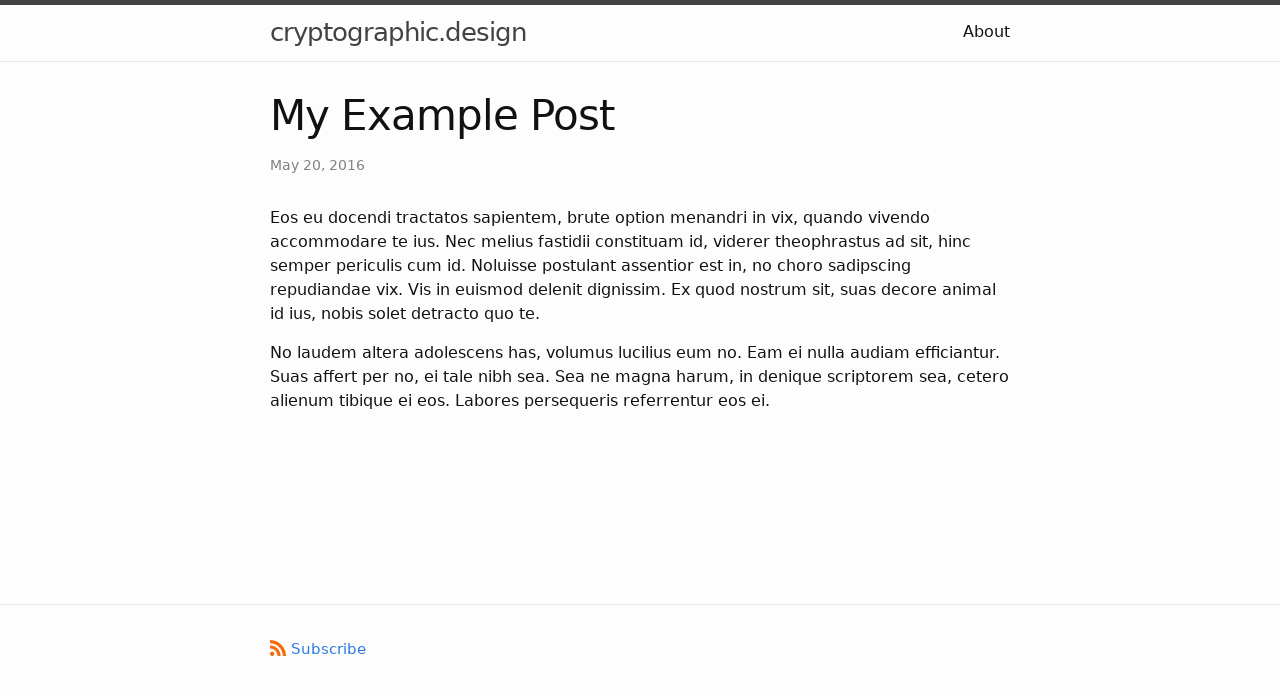

--- FILE ---
content_type: text/html; charset=utf-8
request_url: https://cryptographic.design/2016/05/20/my-example-post
body_size: 1865
content:
<!DOCTYPE html>
<html lang="en"><head>
  <meta charset="utf-8">
  <meta http-equiv="X-UA-Compatible" content="IE=edge">
  <meta name="viewport" content="width=device-width, initial-scale=1"><!-- Begin Jekyll SEO tag v2.8.0 -->
<title>My Example Post | cryptographic.design</title>
<meta name="generator" content="Jekyll v4.2.2" />
<meta property="og:title" content="My Example Post" />
<meta property="og:locale" content="en_US" />
<meta name="description" content="Eos eu docendi tractatos sapientem, brute option menandri in vix, quando vivendo accommodare te ius. Nec melius fastidii constituam id, viderer theophrastus ad sit, hinc semper periculis cum id. Noluisse postulant assentior est in, no choro sadipscing repudiandae vix. Vis in euismod delenit dignissim. Ex quod nostrum sit, suas decore animal id ius, nobis solet detracto quo te." />
<meta property="og:description" content="Eos eu docendi tractatos sapientem, brute option menandri in vix, quando vivendo accommodare te ius. Nec melius fastidii constituam id, viderer theophrastus ad sit, hinc semper periculis cum id. Noluisse postulant assentior est in, no choro sadipscing repudiandae vix. Vis in euismod delenit dignissim. Ex quod nostrum sit, suas decore animal id ius, nobis solet detracto quo te." />
<meta property="og:site_name" content="cryptographic.design" />
<meta property="og:type" content="article" />
<meta property="article:published_time" content="2016-05-20T00:00:00+00:00" />
<meta name="twitter:card" content="summary" />
<meta property="twitter:title" content="My Example Post" />
<script type="application/ld+json">
{"@context":"https://schema.org","@type":"BlogPosting","dateModified":"2016-05-20T00:00:00+00:00","datePublished":"2016-05-20T00:00:00+00:00","description":"Eos eu docendi tractatos sapientem, brute option menandri in vix, quando vivendo accommodare te ius. Nec melius fastidii constituam id, viderer theophrastus ad sit, hinc semper periculis cum id. Noluisse postulant assentior est in, no choro sadipscing repudiandae vix. Vis in euismod delenit dignissim. Ex quod nostrum sit, suas decore animal id ius, nobis solet detracto quo te.","headline":"My Example Post","mainEntityOfPage":{"@type":"WebPage","@id":"/2016/05/20/my-example-post.html"},"url":"/2016/05/20/my-example-post.html"}</script>
<!-- End Jekyll SEO tag -->
<link rel="stylesheet" href="/assets/css/style.css"><link type="application/atom+xml" rel="alternate" href="/feed.xml" title="cryptographic.design" />
</head>
<body><header class="site-header">

  <div class="wrapper"><a class="site-title" rel="author" href="/">cryptographic.design</a><nav class="site-nav">
        <input type="checkbox" id="nav-trigger" class="nav-trigger" />
        <label for="nav-trigger">
          <span class="menu-icon">
            <svg viewBox="0 0 18 15" width="18px" height="15px">
              <path d="M18,1.484c0,0.82-0.665,1.484-1.484,1.484H1.484C0.665,2.969,0,2.304,0,1.484l0,0C0,0.665,0.665,0,1.484,0 h15.032C17.335,0,18,0.665,18,1.484L18,1.484z M18,7.516C18,8.335,17.335,9,16.516,9H1.484C0.665,9,0,8.335,0,7.516l0,0 c0-0.82,0.665-1.484,1.484-1.484h15.032C17.335,6.031,18,6.696,18,7.516L18,7.516z M18,13.516C18,14.335,17.335,15,16.516,15H1.484 C0.665,15,0,14.335,0,13.516l0,0c0-0.82,0.665-1.483,1.484-1.483h15.032C17.335,12.031,18,12.695,18,13.516L18,13.516z"/>
            </svg>
          </span>
        </label>

        <div class="trigger"><a class="page-link" href="/about/">About</a></div>
      </nav></div>
</header>
<main class="page-content" aria-label="Content">
      <div class="wrapper">
        <article class="post h-entry" itemscope itemtype="http://schema.org/BlogPosting">

  <header class="post-header">
    <h1 class="post-title p-name" itemprop="name headline">My Example Post</h1>
    <p class="post-meta"><time class="dt-published" datetime="2016-05-20T00:00:00+00:00" itemprop="datePublished">
        May 20, 2016
      </time></p>
  </header>

  <div class="post-content e-content" itemprop="articleBody">
    <p>Eos eu docendi tractatos sapientem, brute option menandri in vix, quando vivendo accommodare te ius. Nec melius fastidii constituam id, viderer theophrastus ad sit, hinc semper periculis cum id. Noluisse postulant assentior est in, no choro sadipscing repudiandae vix. Vis in euismod delenit dignissim. Ex quod nostrum sit, suas decore animal id ius, nobis solet detracto quo te.</p>

<p>No laudem altera adolescens has, volumus lucilius eum no. Eam ei nulla audiam efficiantur. Suas affert per no, ei tale nibh sea. Sea ne magna harum, in denique scriptorem sea, cetero alienum tibique ei eos. Labores persequeris referrentur eos ei.</p>

  </div><a class="u-url" href="/2016/05/20/my-example-post.html" hidden></a>
</article>

      </div>
    </main><footer class="site-footer h-card">
  <data class="u-url" href="/"></data>

  <div class="wrapper">

    <div class="footer-col-wrapper">
      <div class="footer-col">
        <p class="feed-subscribe">
          <a href="/feed.xml">
            <svg class="svg-icon orange">
              <use xlink:href="/assets/minima-social-icons.svg#rss"></use>
            </svg><span>Subscribe</span>
          </a>
        </p>
      </div>
      <div class="footer-col">
        <p></p>
      </div>
    </div>

    <div class="social-links"><ul class="social-media-list"></ul>
</div>

  </div>

</footer>
<script defer src="https://static.cloudflareinsights.com/beacon.min.js/vcd15cbe7772f49c399c6a5babf22c1241717689176015" integrity="sha512-ZpsOmlRQV6y907TI0dKBHq9Md29nnaEIPlkf84rnaERnq6zvWvPUqr2ft8M1aS28oN72PdrCzSjY4U6VaAw1EQ==" data-cf-beacon='{"version":"2024.11.0","token":"6b146945b68f4221bd4c91e13aa04acd","r":1,"server_timing":{"name":{"cfCacheStatus":true,"cfEdge":true,"cfExtPri":true,"cfL4":true,"cfOrigin":true,"cfSpeedBrain":true},"location_startswith":null}}' crossorigin="anonymous"></script>
</body>

</html>
